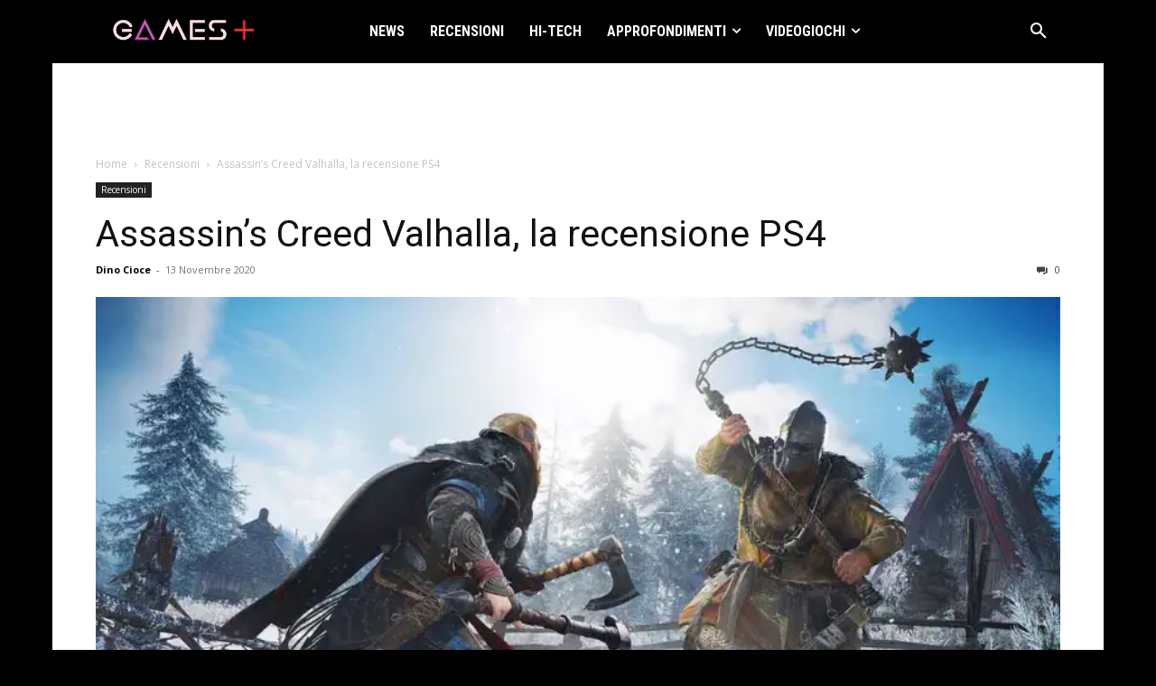

--- FILE ---
content_type: text/html; charset=utf-8
request_url: https://www.google.com/recaptcha/api2/aframe
body_size: 265
content:
<!DOCTYPE HTML><html><head><meta http-equiv="content-type" content="text/html; charset=UTF-8"></head><body><script nonce="1PamXMJ_o2N5pslnUnT9Mw">/** Anti-fraud and anti-abuse applications only. See google.com/recaptcha */ try{var clients={'sodar':'https://pagead2.googlesyndication.com/pagead/sodar?'};window.addEventListener("message",function(a){try{if(a.source===window.parent){var b=JSON.parse(a.data);var c=clients[b['id']];if(c){var d=document.createElement('img');d.src=c+b['params']+'&rc='+(localStorage.getItem("rc::a")?sessionStorage.getItem("rc::b"):"");window.document.body.appendChild(d);sessionStorage.setItem("rc::e",parseInt(sessionStorage.getItem("rc::e")||0)+1);localStorage.setItem("rc::h",'1767861003235');}}}catch(b){}});window.parent.postMessage("_grecaptcha_ready", "*");}catch(b){}</script></body></html>